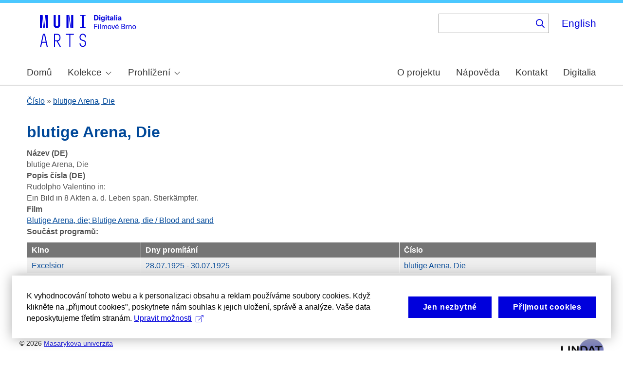

--- FILE ---
content_type: text/html; charset=UTF-8
request_url: https://cinematicbrno.phil.muni.cz/cs/node/22803
body_size: 7541
content:
<!DOCTYPE html>
<html lang="cs" dir="ltr" prefix="wgs84_pos: http://www.w3.org/2003/01/geo/wgs84_pos#  org: https://www.w3.org/TR/vocab-org/#org:  xs: http://www.w3.org/2001/XMLSchema#  ldp: http://www.w3.org/ns/ldp#  dc11: http://purl.org/dc/elements/1.1/  dcterms: http://purl.org/dc/terms/  nfo: http://www.semanticdesktop.org/ontologies/2007/03/22/nfo/v1.1/  ebucore: http://www.ebu.ch/metadata/ontologies/ebucore/ebucore#  fedora: http://fedora.info/definitions/v4/repository#  owl: http://www.w3.org/2002/07/owl#  ore: http://www.openarchives.org/ore/terms/  rdf: http://www.w3.org/1999/02/22-rdf-syntax-ns#  rdau: http://rdaregistry.info/Elements/u/  islandora: http://islandora.ca/  pcdm: http://pcdm.org/models#  use: http://pcdm.org/use#  iana: http://www.iana.org/assignments/relation/  premis: http://www.loc.gov/premis/rdf/v1#  premis3: http://www.loc.gov/premis/rdf/v3/  co: http://purl.org/co/  content: http://purl.org/rss/1.0/modules/content/  dc: http://purl.org/dc/terms/  foaf: http://xmlns.com/foaf/0.1/  og: http://ogp.me/ns#  rdfs: http://www.w3.org/2000/01/rdf-schema#  schema: http://schema.org/  sioc: http://rdfs.org/sioc/ns#  sioct: http://rdfs.org/sioc/types#  skos: http://www.w3.org/2004/02/skos/core#  xsd: http://www.w3.org/2001/XMLSchema# ">
  <head>
    <meta charset="utf-8" />
<noscript><style>form.antibot * :not(.antibot-message) { display: none !important; }</style>
</noscript><meta name="title" content="blutige Arena, Die | Cinematic Brno" />
<link rel="canonical" href="https://cinematicbrno.phil.muni.cz/cs/node/22803" />
<meta name="google-site-verification" content="yJjiVRaPQ6QJO8Au5DLPUY--pJyTJa3apjGTL7FQQRk" />
<meta name="Generator" content="Drupal 10 (https://www.drupal.org)" />
<meta name="MobileOptimized" content="width" />
<meta name="HandheldFriendly" content="true" />
<meta name="viewport" content="width=device-width, initial-scale=1.0" />
<link rel="icon" href="/core/misc/favicon.ico" type="image/vnd.microsoft.icon" />
<link rel="alternate" hreflang="cs" href="https://cinematicbrno.phil.muni.cz/cs/node/22803" />
<link rel="canonical" href="https://cinematicbrno.phil.muni.cz/cs/node/22803" />
<link rel="shortlink" href="https://cinematicbrno.phil.muni.cz/cs/node/22803" />

    <title>blutige Arena, Die | Cinematic Brno</title>
    <link rel="stylesheet" media="all" href="/sites/default/files/css/css_asCUxLwdpqoP-2gi3P7egQizZRWluzZBoJ0Ji0Avu9I.css?delta=0&amp;language=cs&amp;theme=islandora_muni&amp;include=eJx1j1EKwjAQRC8UzZHCppmmi5tsyCZqPb3SD8GCPwPzeAxMpD745hchs_0ayeDiDyowoww74arpa2bRSHKxsQvX7CLGQA94NjWksLJ8qvmMik7iFu3wVXsh4Rccm1BN2imUWfm8ZaC-bIEaB5pDFy1NMOD_cGezoa9sm-fKw9luA8Uft-6Mh_kjr0XTFLwBrH9jEQ" />
<link rel="stylesheet" media="all" href="/sites/default/files/css/css_NOESu-9ONaHl93_Tcxp4RKNllMRwV1aM1S_dAngjcn4.css?delta=1&amp;language=cs&amp;theme=islandora_muni&amp;include=eJx1j1EKwjAQRC8UzZHCppmmi5tsyCZqPb3SD8GCPwPzeAxMpD745hchs_0ayeDiDyowoww74arpa2bRSHKxsQvX7CLGQA94NjWksLJ8qvmMik7iFu3wVXsh4Rccm1BN2imUWfm8ZaC-bIEaB5pDFy1NMOD_cGezoa9sm-fKw9luA8Uft-6Mh_kjr0XTFLwBrH9jEQ" />
<link rel="stylesheet" media="print" href="/sites/default/files/css/css_F_fCFZSys8LIDRHzuP5DEAPcFU8hnN94FCostfrWag8.css?delta=2&amp;language=cs&amp;theme=islandora_muni&amp;include=eJx1j1EKwjAQRC8UzZHCppmmi5tsyCZqPb3SD8GCPwPzeAxMpD745hchs_0ayeDiDyowoww74arpa2bRSHKxsQvX7CLGQA94NjWksLJ8qvmMik7iFu3wVXsh4Rccm1BN2imUWfm8ZaC-bIEaB5pDFy1NMOD_cGezoa9sm-fKw9luA8Uft-6Mh_kjr0XTFLwBrH9jEQ" />
<link rel="stylesheet" media="all" href="/sites/default/files/css/css_WcWa5iLVEnZI1l_hh70KdNoKMmJpCA-3uvV86hdIKDE.css?delta=3&amp;language=cs&amp;theme=islandora_muni&amp;include=eJx1j1EKwjAQRC8UzZHCppmmi5tsyCZqPb3SD8GCPwPzeAxMpD745hchs_0ayeDiDyowoww74arpa2bRSHKxsQvX7CLGQA94NjWksLJ8qvmMik7iFu3wVXsh4Rccm1BN2imUWfm8ZaC-bIEaB5pDFy1NMOD_cGezoa9sm-fKw9luA8Uft-6Mh_kjr0XTFLwBrH9jEQ" />

    
  </head>
  <body class="layout-no-sidebars path-node page-node-type-number">
        <a href="#main-content" class="visually-hidden focusable skip-link">
      Skip to main content
    </a>
    
      <div class="dialog-off-canvas-main-canvas" data-off-canvas-main-canvas>
    <div id="page-wrapper">
  <div id="page">
    <header id="header" class="header" role="banner">
      <div class="section layout-container clearfix">
        
          <div class="clearfix region region-header">
    <div id="block-matomo" class="block block-simple-block block-simple-blockmatomo">
  
    
      <div class="content">
      <!-- Matomo --><script type="text/plain" class="mc-analytics">
  var _paq = window._paq = window._paq || [];
  /* tracker methods like "setCustomDimension" should be called before "trackPageView" */
  _paq.push(['trackPageView']);
  _paq.push(['enableLinkTracking']);
  (function() {
    var u="https://www.phil.muni.cz/matomo/";
    _paq.push(['setTrackerUrl', u+'matomo.php']);
    _paq.push(['setSiteId', '10']);
    var d=document, g=d.createElement('script'), s=d.getElementsByTagName('script')[0];
    g.async=true; g.src=u+'matomo.js'; s.parentNode.insertBefore(g,s);
  })();
</script><!-- End Matomo Code -->
    </div>
  </div>
<div id="block-islandora-muni-sitelogo" class="block block-simple-block block-simple-blocksite-logo">
  
    
      <div class="content">
      <p><a class="site-branding__logo" href="/cs" rel="home"><img src="/themes/custom/islandora_muni/platform_specific/images/logo-cs.svg" alt="Home" width="251" height="80" loading="lazy"></a></p>
    </div>
  </div>
<div class="views-exposed-form bef-exposed-form block block-views block-views-exposed-filter-blockfb-search-page-page-2" data-drupal-selector="views-exposed-form-fb-search-page-page-2" id="block-islandora-muni-exposedformfb-search-pagepage-2">
  
      <h2>Vyhledávání</h2>
    
      <div class="content">
      <form action="/cs/search" method="get" id="views-exposed-form-fb-search-page-page-2" accept-charset="UTF-8">
  <div class="form--inline clearfix">
  <div class="js-form-item form-item js-form-type-search-api-autocomplete form-type-search-api-autocomplete js-form-item-search-api-fulltext form-item-search-api-fulltext">
      
        <input data-drupal-selector="edit-search-api-fulltext" data-search-api-autocomplete-search="fb_search_page" class="form-autocomplete form-text" data-autocomplete-path="/cs/search_api_autocomplete/fb_search_page?display=page_2&amp;&amp;filter=search_api_fulltext" type="text" id="edit-search-api-fulltext" name="search_api_fulltext" value="" size="30" maxlength="128" />

        </div>
<div data-drupal-selector="edit-actions" class="form-actions js-form-wrapper form-wrapper" id="edit-actions"><input data-drupal-selector="edit-submit-fb-search-page" type="submit" id="edit-submit-fb-search-page" value="Hledat" class="button js-form-submit form-submit" />
</div>

</div>

</form>

    </div>
  </div>
<div class="language-switcher-language-url block block-language block-language-blocklanguage-interface" id="block-languageswitcher" role="navigation">
  
    
      <div class="content">
      <ul class="links"><li hreflang="en" data-drupal-link-system-path="node/22803" class="en"><a href="/en/node/22803" class="language-link" hreflang="en" data-drupal-link-system-path="node/22803">English</a></li><li hreflang="cs" data-drupal-link-system-path="node/22803" class="cs is-active" aria-current="page"><a href="/cs/node/22803" class="language-link is-active" hreflang="cs" data-drupal-link-system-path="node/22803" aria-current="page">Čeština</a></li></ul>
    </div>
  </div>

  </div>

          <div class="region region-primary-menu">
    <div id="block-mainnavigation" class="block block-superfish block-superfishmain">
  
    
      <div class="content">
      
<ul id="superfish-main" class="menu sf-menu sf-main sf-horizontal sf-style-none muni-menu" role="menu" aria-label="Menu">
  

  
  <li id="main-menu-link-content8485f257-1ba9-411f-be99-1b66a00a9bd4" class="sf-depth-1 muni-menu-item sf-no-children sf-first" role="none">
    
          <a href="/cs" class="sf-depth-1 muni-menu-links" role="menuitem">Domů</a>
    
    
    
    
      </li>


            
  <li id="main-menu-link-content6c2e2b2c-ce8c-4f5f-9926-acbdcb1228b0" class="sf-depth-1 muni-menu-item menuparent" role="none">
    
          <span class="sf-depth-1 muni-menu-links menuparent nolink" role="menuitem" aria-haspopup="true" aria-expanded="false">Kolekce</span>
    
    
    
              <ul role="menu">
      
      

  
  <li id="main-menu-link-content78ff4464-94c6-413e-984a-d2ed9534799f" class="sf-depth-2 muni-menu-item sf-no-children sf-first" role="none">
    
          <a href="/cs/cinema" class="sf-depth-2 muni-menu-links" role="menuitem">Kino</a>
    
    
    
    
      </li>


  
  <li id="main-menu-link-contentb1791192-9edc-43e0-9a6d-74e451b4c253" class="sf-depth-2 muni-menu-item sf-no-children sf-last" role="none">
    
          <a href="/cs/narrator" class="sf-depth-2 muni-menu-links" role="menuitem">Orální historie</a>
    
    
    
    
      </li>



              </ul>
      
    
    
      </li>


            
  <li id="main-menu-link-content9827f93c-c290-4123-a430-6130a79e734f" class="sf-depth-1 muni-menu-item menuparent" role="none">
    
          <span class="sf-depth-1 muni-menu-links menuparent nolink" role="menuitem" aria-haspopup="true" aria-expanded="false">Prohlížení</span>
    
    
    
              <ul role="menu">
      
      

  
  <li id="main-menu-link-content9bb6ce6c-3ba6-4801-8741-34bb3419fe12" class="sf-depth-2 muni-menu-item sf-no-children sf-first" role="none">
    
          <a href="/cs/map?year=1930" class="sf-depth-2 muni-menu-links" role="menuitem">Mapa</a>
    
    
    
    
      </li>


  
  <li id="main-menu-link-content754e6bd2-8f3c-4068-8b7b-439d428cb59c" class="sf-depth-2 muni-menu-item sf-no-children" role="none">
    
          <a href="/cs/programme" class="sf-depth-2 muni-menu-links" role="menuitem">Program</a>
    
    
    
    
      </li>


  
  <li id="main-menu-link-contentb93cbd50-a253-44d1-8cf4-3b020df4045e" class="sf-depth-2 muni-menu-item sf-no-children" role="none">
    
          <a href="/cs/number" class="sf-depth-2 muni-menu-links" role="menuitem">Číslo</a>
    
    
    
    
      </li>


  
  <li id="main-menu-link-content4e499cdd-dc8e-48ca-898e-a55073be2845" class="sf-depth-2 muni-menu-item sf-no-children" role="none">
    
          <a href="/cs/film" class="sf-depth-2 muni-menu-links" role="menuitem">Film</a>
    
    
    
    
      </li>


  
  <li id="main-menu-link-contentf80ea5bf-fd1a-442c-b67c-56e221053122" class="sf-depth-2 muni-menu-item sf-no-children" role="none">
    
          <a href="/cs/person" class="sf-depth-2 muni-menu-links" role="menuitem">Osoba</a>
    
    
    
    
      </li>


  
  <li id="main-menu-link-contentdabf6923-f00c-4aeb-bd8d-13a878322140" class="sf-depth-2 muni-menu-item sf-no-children" role="none">
    
          <a href="/cs/organisation" class="sf-depth-2 muni-menu-links" role="menuitem">Společnost</a>
    
    
    
    
      </li>


  
  <li id="main-menu-link-content99deb815-f120-417f-8f15-24e986d1e7a4" class="sf-depth-2 muni-menu-item sf-no-children" role="none">
    
          <a href="/cs/quote" class="sf-depth-2 muni-menu-links" role="menuitem">Citáty</a>
    
    
    
    
      </li>



              </ul>
      
    
    
      </li>


  
  <li id="main-menu-link-content9f53d8b7-4051-48b2-b8da-c4e3c16cdfe6" class="sf-depth-1 muni-menu-item sf-no-children" role="none">
    
          <a href="/cs/about" class="sf-depth-1 muni-menu-links" role="menuitem">O projektu</a>
    
    
    
    
      </li>


  
  <li id="main-menu-link-contentcf1b0129-2fca-4a15-9140-245813e96b24" class="sf-depth-1 muni-menu-item sf-no-children" role="none">
    
          <a href="/cs/help" class="sf-depth-1 muni-menu-links" role="menuitem">Nápověda</a>
    
    
    
    
      </li>


  
  <li id="main-menu-link-content3ef79ee6-323f-42e1-9bb3-8056c6feec40" class="sf-depth-1 muni-menu-item sf-no-children" role="none">
    
          <a href="/cs/contact" class="sf-depth-1 muni-menu-links" role="menuitem">Kontakt</a>
    
    
    
    
      </li>


  
  <li id="main-menu-link-content51618f93-6064-4229-a104-73a6a73c0bda" class="sf-depth-1 muni-menu-item sf-no-children" role="none">
    
          <a href="https://digitalia.phil.muni.cz/" class="sf-depth-1 muni-menu-links sf-external" role="menuitem">Digitalia</a>
    
    
    
    
      </li>


</ul>

    </div>
  </div>
<div id="block-islandora-muni-translatelinktodigitaliainmenu" class="block block-simple-block block-simple-blocktranslate-link-to-digitalia-in-menu">
  
    
      <div class="content">
      <script>
if (document.documentElement.lang === 'en') {
  var links = document.getElementsByClassName('muni-menu-links');
  links[links.length-1].setAttribute("href", "https://digitalia.phil.muni.cz/en");
}
</script>
    </div>
  </div>

  </div>

      </div>
    </header>
          <div class="highlighted">
        <aside class="layout-container section clearfix" role="complementary">
            <div class="region region-highlighted">
    <div data-drupal-messages-fallback class="hidden"></div>

  </div>

        </aside>
      </div>
            <div id="main-wrapper" class="layout-main-wrapper layout-container clearfix">
      <div id="main" class="layout-main clearfix">
          <div class="region region-breadcrumb">
    <div class="views-element-container block block-views block-views-blockfb-breadcrumbs-block-1" id="block-views-block-fb-breadcrumbs-block-1">
  
    
      <div class="content">
      <div><div class="view view-fb-breadcrumbs view-id-fb_breadcrumbs view-display-id-block_1 js-view-dom-id-4f2ebfcf99595611112f0d28cc67e44339e185fd144afe96e20cf4268471ea16">
  
    
      
      <div class="view-content">
          <div class="views-row"><span><span><a href="/cs/number">Číslo</a></span></span> » <span class="views-field views-field-title"><span class="field-content"><a href="/cs/node/22803" hreflang="cs">blutige Arena, Die</a></span></span></div>

    </div>
  
          </div>
</div>

    </div>
  </div>

  </div>

        <main id="content" class="column main-content" role="main">
          <section class="section">
            <a id="main-content" tabindex="-1"></a>
              <div class="region region-content">
    <div id="block-islandora-muni-page-title" class="block block-core block-page-title-block">
  
    
      <div class="content">
      

  <h1 class="title page-title"><span class="field field--name-title field--type-string field--label-hidden">blutige Arena, Die</span>
</h1>


    </div>
  </div>
<div id="block-islandora-muni-content" class="block block-system block-system-main-block">
  
    
      <div class="content">
      
<article data-history-node-id="22803" about="/cs/node/22803" class="node node--type-number node--promoted node--view-mode-full clearfix">
  <header>
    
          
      </header>
  <div class="node__content clearfix">
    <div class="views-element-container"><div class="view view-eva view-display-media view-id-display_media view-display-id-entity_view_2 js-view-dom-id-cb354b0c2012146e1aaf7d804c914007e791777632c6b83eb4bf46193b1147c7">
  
    

  
  

  
  
  

  
  

  
  </div>
</div>
<div class="views-element-container"><div class="view view-eva view-display-media view-id-display_media view-display-id-service_file js-view-dom-id-110118a6d6a4bd625d4d9a948f55f02ddc29e894254a2fc5466bdedf8a210686">
  
    

  
  

  
  
  

  
  

  
  </div>
</div>
<div class="views-element-container"><div class="view view-eva view-pdfjs-media-evas view-id-pdfjs_media_evas view-display-id-service_file js-view-dom-id-6eec9730d72ccac6831768870b1be7997f0e518ec0f61fd5c8ad344e86c1a807">
  
    

  
  

  
  
  

  
  

  
  </div>
</div>
<div class="views-element-container"><div class="view view-eva view-pdfjs-media-evas view-id-pdfjs_media_evas view-display-id-entity_view_2 js-view-dom-id-ede547b8da43d749a15bf1c0c0cdac75a387fae7c1f0eceed1e0fb309336954c">
  
    

  
  

  
  
  

  
  

  
  </div>
</div>
<div class="views-element-container"><div class="view view-eva view-pdfjs-media-evas view-id-pdfjs_media_evas view-display-id-entity_view_1 js-view-dom-id-0785793306bed96c939cd9cb5fa68710483d4650846842863b2163619c6caee9">
  
    

  
  

  
  
  

  
  

  
  </div>
</div>
<div class="views-element-container"><div class="view view-eva view-openseadragon-media-evas view-id-openseadragon_media_evas view-display-id-service_file js-view-dom-id-2cab34076fcd650c8ea6cf384497e375c3496dad5b3e6c19718ff50de1ae4e1e">
  
    

  
  

  
  
  

  
  

  
  </div>
</div>
<div class="views-element-container"><div class="view view-eva view-openseadragon-media-evas view-id-openseadragon_media_evas view-display-id-entity_view_2 js-view-dom-id-57c49e428dc9024ab39a73d7f565df403897906ddbe163e460692b020e94c1f9">
  
    

  
  

  
  
  

  
  

  
  </div>
</div>
<div class="views-element-container"><div class="view view-eva view-openseadragon-media-evas view-id-openseadragon_media_evas view-display-id-entity_view_1 js-view-dom-id-b7eea5767916f55431cf7dae8c40c0968e2d3ddbd8427cd40c2e7d4b7d47b50e">
  
    

  
  

  
  
  

  
  

  
  </div>
</div>
<div class="views-element-container"><div class="view view-eva view-display-media view-id-display_media view-display-id-thumbnail js-view-dom-id-856766b6196c7ace703742b84de008632b4e85d49b86b0f5b5b88e429a6cdec2">
  
    

  
  

  
  
  

  
  

  
  </div>
</div>
<div class="views-element-container"><div class="view view-eva view-display-media view-id-display_media view-display-id-entity_view_1 js-view-dom-id-b1a86afbb17eadb9451631e6b746c80726ca1b016478c5568e03d1e40fb5d757">
  
    

  
  

  
  
  

  
  

  
  </div>
</div>

  <div class="field field--name-field-title-de field--type-string field--label-above">
    <div class="field__label">Název (DE)</div>
          <div class="field__items">
              <div class="field__item">blutige Arena, Die</div>
              </div>
      </div>

  <div class="field field--name-field-number-description-de field--type-string-long field--label-above">
    <div class="field__label">Popis čísla (DE)</div>
          <div class="field__items">
              <div class="field__item">Rudolpho Valentino in:<br />
Ein Bild in 8 Akten a. d. Leben span. Stierkämpfer. </div>
              </div>
      </div>

  <div class="field field--name-field-film field--type-entity-reference field--label-above">
    <div class="field__label">Film</div>
              <div class="field__item"><a href="/cs/node/4204" hreflang="cs">Blutige Arena, die; Blutige Arena, die / Blood and sand</a></div>
          </div>
<div class="views-element-container"><div class="arrows-table view view-eva view-eva-number-page view-id-eva_number_page view-display-id-entity_view_1 js-view-dom-id-ff18b07ca04de248507f97d649d7113f848064ba0b791e46d5c0b0c226e08f17">
  
    

      <header>
      <strong>Součást programů:</strong>
    </header>
  
  

  <table class="views-table views-view-table cols-3">
        <thead>
      <tr>
                                                  <th id="view-field-cinema-table-column" class="views-field views-field-field-cinema" scope="col">Kino</th>
                                                  <th id="view-field-screening-days-from-table-column" class="views-field views-field-field-screening-days-from" scope="col">Dny promítání</th>
                                                  <th id="view-title-table-column" class="views-field views-field-title" scope="col">Číslo</th>
              </tr>
    </thead>
    <tbody>
          <tr>
                                                                                        <td headers="view-field-cinema-table-column" class="views-field views-field-field-cinema"><a href="/cs/node/11" hreflang="cs">Excelsior</a>          </td>
                                                                                        <td headers="view-field-screening-days-from-table-column" class="views-field views-field-field-screening-days-from"><a href="/cs/node/41331">28.07.1925 - 30.07.1925</a>          </td>
                                                                                        <td headers="view-title-table-column" class="views-field views-field-title"><a href="/cs/node/22803" hreflang="cs">blutige Arena, Die</a>          </td>
              </tr>
      </tbody>
</table>

  
  

  
  

  
  </div>
</div>
<details class="js-form-wrapper form-wrapper">    <summary role="button" aria-expanded="false">Zdroje</summary><div class="details-wrapper">
    <div class="views-element-container"><div class="view view-eva view-dk-ff-eva-sources view-id-dk_ff_eva_sources view-display-id-entity_view_1 js-view-dom-id-6407385bf1814d8bbba49ffec50df42dec17f4cced170a7561a99c9e09d1b729">
  
    

  
  

      <div class="views-row"><div class="views-field views-field-nothing"><span class="field-content"><table border="1">
    <thead>
        <tr>
            <th>Pole</th>
            <th>Zdroj</th>
            <th>Datum</th>
            <th>Poznámka</th>
            <th>Spolehlivost dat [%]</th>
        </tr>
    </thead>
    <tbody></span></div><div><div>

        <tr>
    <td>Film</td>
          <td>Volksfreund</td>
          <td>1925-07-28</td>
          <td>174</td>
          <td>100</td>
        </tr>


        <tr>
    <td>Popis čísla (DE)</td>
          <td>Volksfreund</td>
          <td>1925-07-28</td>
          <td>174</td>
          <td>100</td>
        </tr>


        <tr>
    <td>Název (DE)</td>
          <td>Volksfreund</td>
          <td>1925-07-28</td>
          <td>174</td>
          <td>100</td>
        </tr>
</div></div><div class="views-field views-field-nothing-1"><span class="field-content">    </tbody>
</table></span></div></div>

  
  

  
  

  
  </div>
</div>
</div>
</details>

  </div>
</article>

    </div>
  </div>

  </div>

          </section>
        </main>
                      </div>
    </div>
        <footer class="site-footer">
      <div class="layout-container">
                  <div class="site-footer__top clearfix">
              <div class="region region-footer-first">
    <div id="block-footercopyright" class="block block-simple-block block-simple-blockfooter-copyright">
  
    
      <div class="content">
      <p>©&nbsp;<script>const datey = new Date(); document.write(datey.getFullYear());</script> <a href="https://muni.cz/">Masarykova univerzita</a><br><a href="mailto:digitalia@phil.muni.cz">Webmaster</a> | <a class="mc-open-dialog" href="#">Cookies</a></p>
    </div>
  </div>
<div id="block-islandora-muni-footerlogos" class="block block-simple-block block-simple-blockfooter-logos">
  
    
      <div class="content">
      <p><a href="https://digitalia.phil.muni.cz/en/about-us/lindatclariah-cz" target="_blank"><img class="footer-icon lindat-logo" src="/themes/custom/islandora_muni/images/LINDAT-CLARIAH-cz-small.png" alt="LINDAT CLARIAH" width="87" height="50" loading="lazy"></a></p>
    </div>
  </div>
<div id="block-cookies-consent-cs" class="block block-simple-block block-simple-blockcookies-consent-cs">
  
    
      <div class="content">
      <script>
!function(i,c){i.muniCookies=c;var s=document.createElement("script");s.src=c.scriptUrl+"main.js",document.head.appendChild(s)}(window,{
scriptUrl: 'https://cdn.muni.cz/Scripts/libs/muni-cookies/',
lang: 'cs',
customStyle: true,
key: '3a9507e2-6694-49af-8b9d-cb804139bbb9'})
</script>
    </div>
  </div>

  </div>

            
            
            
          </div>
                      </div>
    </footer>
  </div>
</div>

  </div>

    
    <script type="application/json" data-drupal-selector="drupal-settings-json">{"path":{"baseUrl":"\/","pathPrefix":"cs\/","currentPath":"node\/22803","currentPathIsAdmin":false,"isFront":false,"currentLanguage":"cs"},"pluralDelimiter":"\u0003","suppressDeprecationErrors":true,"ajaxPageState":{"libraries":"[base64]","theme":"islandora_muni","theme_token":null},"ajaxTrustedUrl":{"\/cs\/search":true},"field_group":{"details":{"mode":"default","context":"view","settings":{"classes":"","show_empty_fields":false,"id":"","open":false,"description":"","required_fields":false}}},"views":{"ajax_path":"\/cs\/views\/ajax","ajaxViews":{"views_dom_id:ff18b07ca04de248507f97d649d7113f848064ba0b791e46d5c0b0c226e08f17":{"view_name":"eva_number_page","view_display_id":"entity_view_1","view_args":"22803","view_path":"\/node\/22803","view_base_path":"\/node\/22803","view_dom_id":"ff18b07ca04de248507f97d649d7113f848064ba0b791e46d5c0b0c226e08f17","pager_element":0}}},"superfish":{"superfish-main":{"id":"superfish-main","sf":{"animation":{"opacity":"show"},"speed":"fast","autoArrows":true,"dropShadows":false},"plugins":{"smallscreen":{"cloneParent":0,"mode":"window_width"},"supposition":true,"supersubs":true}}},"search_api_autocomplete":{"fb_search_page":{"auto_submit":true}},"user":{"uid":0,"permissionsHash":"085ca689efc18705bbe03948bbac15e30272aea81a9ff9bbe2cc424452333377"}}</script>
<script src="/sites/default/files/js/js_9erGkh6jxE4EJQ2smB9fWVWzkyIwEm51KJ1HPme04nU.js?scope=footer&amp;delta=0&amp;language=cs&amp;theme=islandora_muni&amp;include=[base64]"></script>

  </body>
</html>
